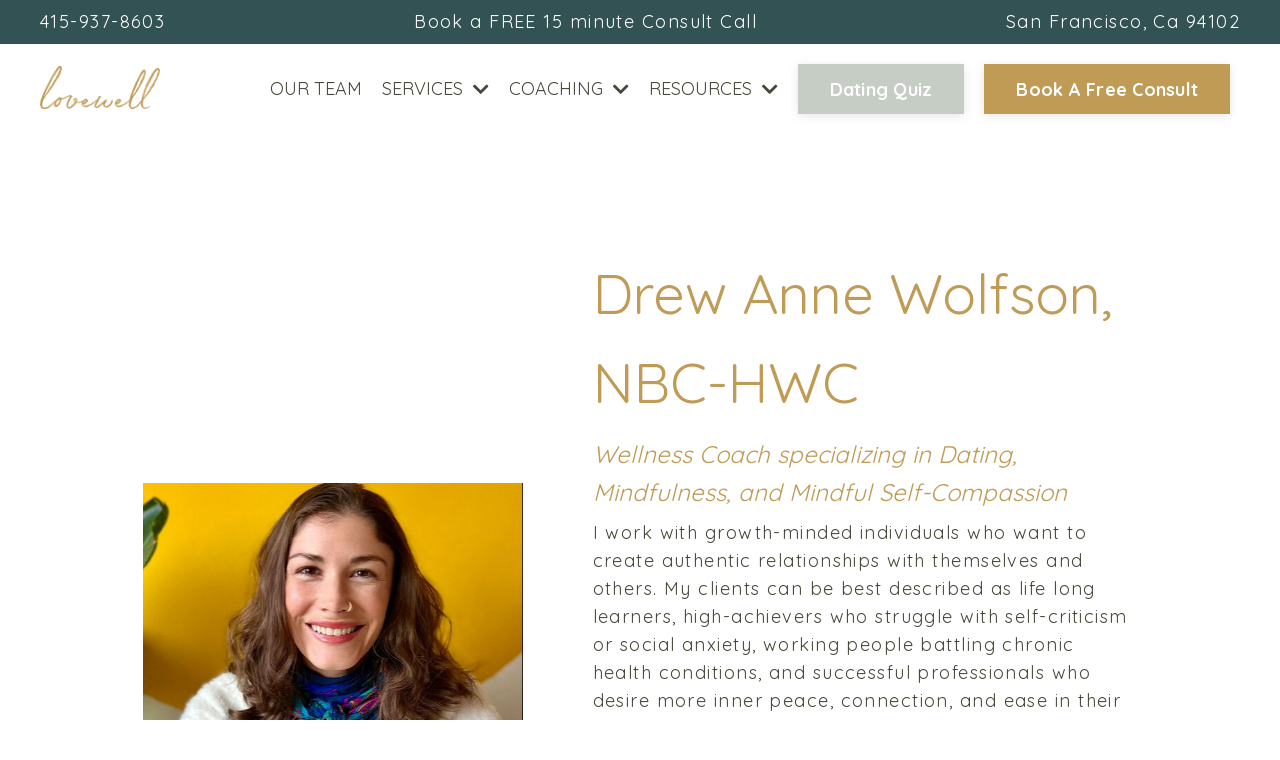

--- FILE ---
content_type: text/html; charset=utf-8
request_url: https://www.lovewellsf.com/drew-anne-wolfson.html
body_size: 16826
content:
<!doctype html>
<html lang="en">
  <head>
    
              <meta name="csrf-param" content="authenticity_token">
              <meta name="csrf-token" content="7J0IGFX5yRkSZhLuIaj+m8EwRSvAZMmMYApr2/PpTKcS++ngaCvnG+6pmRLbp5TvrKShGxa21criH0Hm/nMIVA==">
            
    <title>
      
        Drew Anne Wolfson: Dating & Wellness Coach | Lovewell
      
    </title>
    <meta charset="utf-8" />
    <meta http-equiv="x-ua-compatible" content="ie=edge, chrome=1">
    <meta name="viewport" content="width=device-width, initial-scale=1, shrink-to-fit=no">
    
      <meta name="description" content="Work with Drew Anne Wolfson, NBC-HWC, to enhance your dating life and self-compassion through personalized wellness coaching at Lovewell." />
    
    <meta property="og:type" content="website">
<meta property="og:url" content="https://www.lovewellsf.com/drew-anne-wolfson">
<meta name="twitter:card" content="summary_large_image">

<meta property="og:title" content="Drew Anne Wolfson: Dating & Wellness Coach | Lovewell">
<meta name="twitter:title" content="Drew Anne Wolfson: Dating & Wellness Coach | Lovewell">


<meta property="og:description" content="Work with Drew Anne Wolfson, NBC-HWC, to enhance your dating life and self-compassion through personalized wellness coaching at Lovewell.">
<meta name="twitter:description" content="Work with Drew Anne Wolfson, NBC-HWC, to enhance your dating life and self-compassion through personalized wellness coaching at Lovewell.">


<meta property="og:image" content="https://kajabi-storefronts-production.kajabi-cdn.com/kajabi-storefronts-production/sites/2147542507/images/nzF0kyjzTRqpp9gcgB1l_Lovewell_-_Relationship_Coach.jpg">
<meta name="twitter:image" content="https://kajabi-storefronts-production.kajabi-cdn.com/kajabi-storefronts-production/sites/2147542507/images/nzF0kyjzTRqpp9gcgB1l_Lovewell_-_Relationship_Coach.jpg">

    
      <link href="https://kajabi-storefronts-production.kajabi-cdn.com/kajabi-storefronts-production/themes/2149297414/settings_images/QjWxLwwRTsybil5Ok1QP_Lovewell_Icon_-_transparent.png?v=2" rel="shortcut icon" />
    
    <link rel="canonical" href="https://www.lovewellsf.com/drew-anne-wolfson" />

    <!-- Google Fonts ====================================================== -->
    <link rel="preconnect" href="https://fonts.gstatic.com" crossorigin>
    <link rel="stylesheet" media="print" onload="this.onload=null;this.removeAttribute(&#39;media&#39;);" type="text/css" href="//fonts.googleapis.com/css?family=Quicksand:400,700,400italic,700italic&amp;display=swap" />

    <!-- Kajabi CSS ======================================================== -->
    <link rel="stylesheet" media="print" onload="this.onload=null;this.removeAttribute(&#39;media&#39;);" type="text/css" href="https://kajabi-app-assets.kajabi-cdn.com/assets/core-0d125629e028a5a14579c81397830a1acd5cf5a9f3ec2d0de19efb9b0795fb03.css" />

    

    <!-- Font Awesome Icons -->
    <link rel="stylesheet" media="print" onload="this.onload=null;this.removeAttribute(&#39;media&#39;);" type="text/css" crossorigin="anonymous" href="https://use.fontawesome.com/releases/v5.15.2/css/all.css" />

    <link rel="stylesheet" media="screen" href="https://kajabi-storefronts-production.kajabi-cdn.com/kajabi-storefronts-production/themes/2149297414/assets/styles.css?1767922289948436" />

    <!-- Customer CSS ====================================================== -->
    <!-- If you're using custom css that affects the first render of the page, replace async_style_link below with styesheet_tag -->
    <link rel="stylesheet" media="print" onload="this.onload=null;this.removeAttribute(&#39;media&#39;);" type="text/css" href="https://kajabi-storefronts-production.kajabi-cdn.com/kajabi-storefronts-production/themes/2149297414/assets/overrides.css?1767922289948436" />
    <style>
  /* Custom CSS Added Via Theme Settings */
   :root {
  --link-size: 14px;
  --link-height: 23px;
  --link-spacing: 2.8px;
  --link-color: black;
  --link-weight: 600;
}
.hello-bar__text span {
}
.hello-bar__text {
display: inline-flex;
    width: 100%;
    justify-content: space-between;
}
.hello-bar .container {
margin: 0;
max-width: none;
}
.header__container {
    max-width: none;
}
.hamburger {
  display: none;
}

img[alt='Lauren Korshak'],img[alt='Alyssa Mass'],img[alt='Susana Scotti'],img[alt='Portrait of Drew Anne Wolfson'], img[alt='Lindsay Goodlin'] {
width: 300px;
height: 450px;
object-fit: cover;
}

.body-overlay::before {
  content: "";
  position: fixed;
  top: 0;
  width: 100%;
  height: 100%;
  background: #363636;
  transition: all 1.2s cubic-bezier(0.645, 0.045, 0.355, 1);
  opacity: 0.5;
  z-index: 99;
}

.side-bar-activated .link-list {
  display: none !important;
}

.header__container {
  margin: 0;
}
#side-bar {
  width: 320px;
  background: white;
  position: fixed;
  top: 0;
  height: 100%;
  display: flex;
  flex-direction: column;
  transition: all 0.7s cubic-bezier(0.645, 0.045, 0.355, 1);
  padding: 20px !important;
  z-index: 1000000000000000000;
  overflow-y: scroll;
}

#side-bar::-webkit-scrollbar {
  width: 0px;
}

#side-bar-container {
  transform: translateX(-100%);
  transition: all 1.2s cubic-bezier(0.645, 0.045, 0.355, 1);
}

.side-bar--open #side-bar-container {
  transform: translateX(0%) !important;
  transition-delay: 0.1s !important;
  transition: all 1.2s cubic-bezier(0.645, 0.045, 0.355, 1);
}

#side-bar-start-div {
  display: flex;
  align-items: center;
  margin-bottom: 50px;
}

#side-bar-close {
  margin-right: auto;
  display: flex;
  align-items: center;
  justify-content: center;
  width: 25px;
  max-width: -moz-fit-content;
  max-width: fit-content;
  flex-grow: 1;
  height: 25px;
  cursor: pointer;
  flex-shrink: 0;
}

#side-bar-close svg *,
#side-bar-menu svg * {
  width: 100%;
  height: 100%;
  fill: var(--link-color);
}

#side-bar-close svg,
#side-bar-menu svg {
  width: 100%;
  height: 100%;
  pointer-events: none;
}

#side-bar-menu {
  width: 40px;
  height: 40px;
  cursor: pointer;
  margin-left: auto !important;
}

#side-bar-container .logo {
  margin-right: auto;
  display: flex;
  justify-content: center;
  align-items: center;
  height: 50px;
}

#side-bar-container .logo img {
  width: 100%;
  height: 100%;
  margin-left: 15px;
  margin-right: 15px;
}

#side-bar-container .link-list {
  display: flex;
  flex-direction: column;
}

#side-bar-container .dropdown {
  border-bottom: 1.7px solid #dddddd;
  display: block;
}

#side-bar-container .dropdown__trigger {
  display: flex;
  justify-content: space-between;
  font-size: var(--link-size);
  letter-spacing: var(--link-spacing);
  line-height: var(--link-height);
  color: var(--link-color);
  font-weight: var(--link-weight);
  text-transform: uppercase;
  padding: 20px 0px;
}

#side-bar-container .cross-button-wrapper {
  width: 11px;
  height: 11px;
  position: relative;
  margin: 5px 0;
}

#side-bar-container .cross-button-wrapper div {
  width: 1px;
  height: 100%;
  background: var(--link-color);
  position: absolute;
  left: 0;
  right: 0;
  bottom: 0;
  top: 0;
  margin: auto;
  transition-duration: 0.35s;
}

#side-bar-container .cross-button-second-line {
  transform: rotate(-90deg);
}

#side-bar-container .dropdown--open .cross-button-first-line {
  transform: rotate(90deg);
}

#side-bar-container .dropdown__menu {
  position: static;
  background: transparent;
  box-shadow: none;
  max-height: 0px;
  padding: 0px;
  transition: max-height 0.35s ease-in-out, padding 0.35s ease-in-out;
}

#side-bar-container .dropdown--open .dropdown__menu {
  max-height: 400px;
  padding-bottom: 20px;
}

#side-bar-container .dropdown__item a {
  font-size: var(--link-size);
  letter-spacing: var(--link-spacing);
  line-height: var(--link-height);
  color: var(--link-color);
  font-weight: 400;
  padding: 13px 0px !important;
  margin-left: 16px;
  text-transform: uppercase;
}

#side-bar-container .link-list__link {
  font-size: var(--link-size);
  letter-spacing: var(--link-spacing);
  line-height: var(--link-height);
  color: var(--link-color);
  font-weight: var(--link-weight);
  text-transform: uppercase;
  padding: 20px 0px;
  border-bottom: 1.7px solid #dddddd;
  margin-bottom: 0px;
}

.side-bar--close {
  left: -101% !important;
}

.side-bar--open {
  left: 0% !important;
}

@media (max-width: 480px) {
  #side-bar {
    width: 100% !important;
  }
}/*# sourceMappingURL=left-menu.css.map */
</style>

    <!-- Kajabi Editor Only CSS ============================================ -->
    

    <!-- Header hook ======================================================= -->
    <script type="text/javascript">
  var Kajabi = Kajabi || {};
</script>
<script type="text/javascript">
  Kajabi.currentSiteUser = {
    "id" : "-1",
    "type" : "Guest",
    "contactId" : "",
  };
</script>
<script type="text/javascript">
  Kajabi.theme = {
    activeThemeName: "Lovewell SF",
    previewThemeId: null,
    editor: false
  };
</script>
<meta name="turbo-prefetch" content="false">
<!-- Google Tag Manager -->
<script>(function(w,d,s,l,i){w[l]=w[l]||[];w[l].push({'gtm.start':
new Date().getTime(),event:'gtm.js'});var f=d.getElementsByTagName(s)[0],
j=d.createElement(s),dl=l!='dataLayer'?'&l='+l:'';j.async=true;j.src=
'https://www.googletagmanager.com/gtm.js?id='+i+dl;f.parentNode.insertBefore(j,f);
})(window,document,'script','dataLayer','GTM-MVMJF6M');</script>
<!-- End Google Tag Manager -->
<meta name="google-site-verification" content="l7JSaFePwQtZZL7jkgpS-KuVCNavqlOxejLnJ18H4zQ" />

<style>
@import url('https://fonts.googleapis.com/css2?family=Quicksand:wght@300&display=swap');



/*Heading 4 Font*/
h4, h5,p  {
font-family: 'Quicksand', sans-serif;
letter-spacing: .08em;
}
</style>
<style>
h3,.h3{
font-size: 24px;
}
.sk-list-bullet-image{
list-style-type: none;
}

.sk-list-bullet-image li{
position: relative;
    margin-bottom: 15px;
}

.sk-list-bullet-image li::before{
content: "\f005";
    font-family: "Font Awesome 5 Free";
    font-weight: 900;
    position: absolute;
    font-size: 26px;
    left: -40px;
    color: #c09b56;
    top: -5px;
}

.sk-colord-text{
color: #c09b56;
}
</style>

<!-- Google Tag Manager -->
<script>(function(w,d,s,l,i){w[l]=w[l]||[];w[l].push({'gtm.start':
new Date().getTime(),event:'gtm.js'});var f=d.getElementsByTagName(s)[0],
j=d.createElement(s),dl=l!='dataLayer'?'&l='+l:'';j.async=true;j.src=
'https://www.googletagmanager.com/gtm.js?id='+i+dl;f.parentNode.insertBefore(j,f);
})(window,document,'script','dataLayer','GTM-T6LRQDXF');</script>
<!-- End Google Tag Manager -->

<!-- Hotjar Tracking Code for Site 3902488 (name missing) -->
<script>
    (function(h,o,t,j,a,r){
        h.hj=h.hj||function(){(h.hj.q=h.hj.q||[]).push(arguments)};
        h._hjSettings={hjid:3902488,hjsv:6};
        a=o.getElementsByTagName('head')[0];
        r=o.createElement('script');r.async=1;
        r.src=t+h._hjSettings.hjid+j+h._hjSettings.hjsv;
        a.appendChild(r);
    })(window,document,'https://static.hotjar.com/c/hotjar-','.js?sv=');
</script>
<!-- Google Tag Manager (noscript) -->
<noscript><iframe src="https://www.googletagmanager.com/ns.html?id=GTM-MVMJF6M"
height="0" width="0" style="display:none;visibility:hidden"></iframe></noscript>
<!-- End Google Tag Manager (noscript) --><script>
(function(i,s,o,g,r,a,m){i['GoogleAnalyticsObject']=r;i[r]=i[r]||function(){
(i[r].q=i[r].q||[]).push(arguments)
},i[r].l=1*new Date();a=s.createElement(o),
m=s.getElementsByTagName(o)[0];a.async=1;a.src=g;m.parentNode.insertBefore(a,m)
})(window,document,'script','//www.google-analytics.com/analytics.js','ga');
ga('create', 'UA-224689558-1', 'auto', {});
ga('send', 'pageview');
</script>
<style type="text/css">
  #editor-overlay {
    display: none;
    border-color: #2E91FC;
    position: absolute;
    background-color: rgba(46,145,252,0.05);
    border-style: dashed;
    border-width: 3px;
    border-radius: 3px;
    pointer-events: none;
    cursor: pointer;
    z-index: 10000000000;
  }
  .editor-overlay-button {
    color: white;
    background: #2E91FC;
    border-radius: 2px;
    font-size: 13px;
    margin-inline-start: -24px;
    margin-block-start: -12px;
    padding-block: 3px;
    padding-inline: 10px;
    text-transform:uppercase;
    font-weight:bold;
    letter-spacing:1.5px;

    left: 50%;
    top: 50%;
    position: absolute;
  }
</style>
<script src="https://kajabi-app-assets.kajabi-cdn.com/vite/assets/track_analytics-999259ad.js" crossorigin="anonymous" type="module"></script><link rel="modulepreload" href="https://kajabi-app-assets.kajabi-cdn.com/vite/assets/stimulus-576c66eb.js" as="script" crossorigin="anonymous">
<link rel="modulepreload" href="https://kajabi-app-assets.kajabi-cdn.com/vite/assets/track_product_analytics-9c66ca0a.js" as="script" crossorigin="anonymous">
<link rel="modulepreload" href="https://kajabi-app-assets.kajabi-cdn.com/vite/assets/stimulus-e54d982b.js" as="script" crossorigin="anonymous">
<link rel="modulepreload" href="https://kajabi-app-assets.kajabi-cdn.com/vite/assets/trackProductAnalytics-3d5f89d8.js" as="script" crossorigin="anonymous">      <script type="text/javascript">
        if (typeof (window.rudderanalytics) === "undefined") {
          !function(){"use strict";window.RudderSnippetVersion="3.0.3";var sdkBaseUrl="https://cdn.rudderlabs.com/v3"
          ;var sdkName="rsa.min.js";var asyncScript=true;window.rudderAnalyticsBuildType="legacy",window.rudderanalytics=[]
          ;var e=["setDefaultInstanceKey","load","ready","page","track","identify","alias","group","reset","setAnonymousId","startSession","endSession","consent"]
          ;for(var n=0;n<e.length;n++){var t=e[n];window.rudderanalytics[t]=function(e){return function(){
          window.rudderanalytics.push([e].concat(Array.prototype.slice.call(arguments)))}}(t)}try{
          new Function('return import("")'),window.rudderAnalyticsBuildType="modern"}catch(a){}
          if(window.rudderAnalyticsMount=function(){
          "undefined"==typeof globalThis&&(Object.defineProperty(Object.prototype,"__globalThis_magic__",{get:function get(){
          return this},configurable:true}),__globalThis_magic__.globalThis=__globalThis_magic__,
          delete Object.prototype.__globalThis_magic__);var e=document.createElement("script")
          ;e.src="".concat(sdkBaseUrl,"/").concat(window.rudderAnalyticsBuildType,"/").concat(sdkName),e.async=asyncScript,
          document.head?document.head.appendChild(e):document.body.appendChild(e)
          },"undefined"==typeof Promise||"undefined"==typeof globalThis){var d=document.createElement("script")
          ;d.src="https://polyfill-fastly.io/v3/polyfill.min.js?version=3.111.0&features=Symbol%2CPromise&callback=rudderAnalyticsMount",
          d.async=asyncScript,document.head?document.head.appendChild(d):document.body.appendChild(d)}else{
          window.rudderAnalyticsMount()}window.rudderanalytics.load("2apYBMHHHWpiGqicceKmzPebApa","https://kajabiaarnyhwq.dataplane.rudderstack.com",{})}();
        }
      </script>
      <script type="text/javascript">
        if (typeof (window.rudderanalytics) !== "undefined") {
          rudderanalytics.page({"account_id":"2147534391","site_id":"2147542507"});
        }
      </script>
      <script type="text/javascript">
        if (typeof (window.rudderanalytics) !== "undefined") {
          (function () {
            function AnalyticsClickHandler (event) {
              const targetEl = event.target.closest('a') || event.target.closest('button');
              if (targetEl) {
                rudderanalytics.track('Site Link Clicked', Object.assign(
                  {"account_id":"2147534391","site_id":"2147542507"},
                  {
                    link_text: targetEl.textContent.trim(),
                    link_href: targetEl.href,
                    tag_name: targetEl.tagName,
                  }
                ));
              }
            };
            document.addEventListener('click', AnalyticsClickHandler);
          })();
        }
      </script>
<meta name='site_locale' content='en'><style type="text/css">
  /* Font Awesome 4 */
  .fa.fa-twitter{
    font-family:sans-serif;
  }
  .fa.fa-twitter::before{
    content:"𝕏";
    font-size:1.2em;
  }

  /* Font Awesome 5 */
  .fab.fa-twitter{
    font-family:sans-serif;
  }
  .fab.fa-twitter::before{
    content:"𝕏";
    font-size:1.2em;
  }
</style>
<link rel="stylesheet" href="https://cdn.jsdelivr.net/npm/@kajabi-ui/styles@1.0.4/dist/kajabi_products/kajabi_products.css" />
<script type="module" src="https://cdn.jsdelivr.net/npm/@pine-ds/core@3.14.0/dist/pine-core/pine-core.esm.js"></script>
<script nomodule src="https://cdn.jsdelivr.net/npm/@pine-ds/core@3.14.0/dist/pine-core/index.esm.js"></script>


  </head>
  <style>
  

  
    
  
</style>
  <body id="encore-theme" class="background-unrecognized">
    

    <div id="section-header" data-section-id="header">

<style>
  /* Default Header Styles */
  .header {
    
      background-color: #FFFFFF;
    
    font-size: 18px;
  }
  .header a,
  .header a.link-list__link,
  .header a.link-list__link:hover,
  .header a.social-icons__icon,
  .header .user__login a,
  .header .dropdown__item a,
  .header .dropdown__trigger:hover {
    color: #474739;
  }
  .header .dropdown__trigger {
    color: #474739 !important;
  }
  /* Mobile Header Styles */
  @media (max-width: 767px) {
    .header {
      
      font-size: 16px;
    }
    
    .header .hamburger__slices .hamburger__slice {
      
        background-color: #335253;
      
    }
    
      .header a.link-list__link, .dropdown__item a, .header__content--mobile {
        text-align: left;
      }
    
    .header--overlay .header__content--mobile  {
      padding-bottom: 20px;
    }
  }
  /* Sticky Styles */
  
</style>

<div class="hidden">
  
    
      0
    
  
    
  
    
  
    
  
    
  
    
  
    
  
    
  
  
  
  
</div>

<header class="header header--static    header--close-on-scroll" kjb-settings-id="sections_header_settings_background_color">
  <div class="hello-bars">
    
      
          <style>
@media (min-width: 768px) {
  #block-1646687898775 {
    text-align: ;
  }
} 
</style>

<div id="block-1646687898775" class="header__block header__block--hello-bar header__block--show " kjb-settings-id="sections_header_blocks_1646687898775_settings_stretch">
  

<style>
  #block-1646687898775 .hello-bar {
    background-color: #335253;
  }
  #block-1646687898775 .hello-bar__text {
    color: #ffffff;
  }
</style>

<div class="block hello-bar background-dark text-center" kjb-settings-id="sections_header_blocks_1646687898775_settings_text">
  
    <a href="https://lovewellsf.clientsecure.me/request/service"  >
  
    <div class="container">
      <p class="hello-bar__text" kjb-settings-id="sections_header_blocks_1646687898775_settings_text_color"><span>415-937-8603</span><span>  Book a FREE 15 minute Consult Call</span><span>San Francisco, Ca 94102</span></p>
    </div>
  
    </a>
  
</div>
</div>
      
    
      
    
      
    
      
    
      
    
      
    
      
    
      
    
  </div>
  
    <div class="header__wrap">
      <div class="header__content header__content--desktop background-unrecognized">
        <div class="container header__container media justify-content-left">
          
            
          
            
                <style>
@media (min-width: 768px) {
  #block-1555988494486 {
    text-align: left;
  }
} 
</style>

<div id="block-1555988494486" class="header__block header__block--logo header__block--show header__switch-content " kjb-settings-id="sections_header_blocks_1555988494486_settings_stretch">
  

<style>
  #block-1555988494486 {
    line-height: 1;
  }
  #block-1555988494486 .logo__image {
    display: block;
    width: 120px;
  }
  #block-1555988494486 .logo__text {
    color: ;
  }
</style>

<a class="logo" href="/">
  
    
      <img loading="auto" class="logo__image" alt="mobile-only" kjb-settings-id="sections_header_blocks_1555988494486_settings_logo" src="https://kajabi-storefronts-production.kajabi-cdn.com/kajabi-storefronts-production/themes/2149297414/settings_images/eHno1moeQWuHVKd767fQ_Lovewell_Logo_-_transparent.png" />
    
  
</a>
</div>
              
          
            
                <style>
@media (min-width: 768px) {
  #block-1716457887617 {
    text-align: right;
  }
} 
</style>

<div id="block-1716457887617" class="header__block header__switch-content header__block--menu stretch" kjb-settings-id="sections_header_blocks_1716457887617_settings_stretch">
  <div class="link-list justify-content-right" kjb-settings-id="sections_header_blocks_1716457887617_settings_menu">
  
    <a class="link-list__link" href="https://www.lovewellsf.com/about" >OUR TEAM</a>
  
</div>
</div>
              
          
            
                <style>
@media (min-width: 768px) {
  #block-1649671082262 {
    text-align: right;
  }
} 
</style>

<div id="block-1649671082262" class="header__block header__switch-content header__block--dropdown " kjb-settings-id="sections_header_blocks_1649671082262_settings_stretch">
  <style>
  /* Dropdown menu colors for desktop */
  @media (min-width: 768px) {
    #block-1649671082262 .dropdown__menu {
      background-color: #FFFFFF;
    }
    #block-1649671082262 .dropdown__item a {
      color: #595959;
    }
  }
  /* Mobile menu text alignment */
  @media (max-width: 767px) {
    #block-1649671082262 .dropdown__item a {
      text-align: left;
    }
  }
</style>

<div class="dropdown" kjb-settings-id="sections_header_blocks_1649671082262_settings_trigger">
  <a class="dropdown__trigger">
    SERVICES
    
      <i class="dropdown__icon fa fa-chevron-down"></i>
    
  </a>
  <div class="dropdown__menu dropdown__menu--text-left ">
    
      <span class="dropdown__item"><a href="https://www.lovewellsf.com/individual-therapy" >Individual Therapy</a></span>
    
      <span class="dropdown__item"><a href="https://www.lovewellsf.com/couples-therapy" >Couples Therapy</a></span>
    
      <span class="dropdown__item"><a href="https://www.lovewellsf.com/group-therapy" >Groups and Workshops</a></span>
    
      <span class="dropdown__item"><a href="https://www.lovewellsf.com/premarital-counseling" >Premarital Counseling</a></span>
    
      <span class="dropdown__item"><a href="https://www.lovewellsf.com/marriage-counseling-online" >Marriage Therapy</a></span>
    
      <span class="dropdown__item"><a href="https://www.lovewellsf.com/divorce-counseling-online" >Divorce Counseling</a></span>
    
      <span class="dropdown__item"><a href="https://www.lovewellsf.com/book-your-authentic-movement-in-west-los-angeles" >Authentic Movement West Los Angeles</a></span>
    
      <span class="dropdown__item"><a href="https://www.lovewellsf.com/safe-and-sound-protocol" >Safe and Sound Protocol for Relationships</a></span>
    
  </div>
</div>
</div>
              
          
            
                <style>
@media (min-width: 768px) {
  #block-1714756830506 {
    text-align: right;
  }
} 
</style>

<div id="block-1714756830506" class="header__block header__switch-content header__block--dropdown " kjb-settings-id="sections_header_blocks_1714756830506_settings_stretch">
  <style>
  /* Dropdown menu colors for desktop */
  @media (min-width: 768px) {
    #block-1714756830506 .dropdown__menu {
      background-color: #FFFFFF;
    }
    #block-1714756830506 .dropdown__item a {
      color: #595959;
    }
  }
  /* Mobile menu text alignment */
  @media (max-width: 767px) {
    #block-1714756830506 .dropdown__item a {
      text-align: left;
    }
  }
</style>

<div class="dropdown" kjb-settings-id="sections_header_blocks_1714756830506_settings_trigger">
  <a class="dropdown__trigger">
    COACHING
    
      <i class="dropdown__icon fa fa-chevron-down"></i>
    
  </a>
  <div class="dropdown__menu dropdown__menu--text-left ">
    
      <span class="dropdown__item"><a href="https://www.lovewellsf.com/dating-coaching" >Dating Coaching</a></span>
    
      <span class="dropdown__item"><a href="https://www.lovewellsf.com/wellness-coaching" >Wellness Coaching</a></span>
    
      <span class="dropdown__item"><a href="https://www.lovewellsf.com/corporate-wellness" >Corporate Wellness</a></span>
    
      <span class="dropdown__item"><a href="https://www.lovewellsf.com/mindfulness-coaching" >Mindfulness Coaching</a></span>
    
      <span class="dropdown__item"><a href="https://www.lovewellsf.com/dating-coach-for-men" >Dating Coach For Men</a></span>
    
  </div>
</div>
</div>
              
          
            
                <style>
@media (min-width: 768px) {
  #block-1714405311998 {
    text-align: left;
  }
} 
</style>

<div id="block-1714405311998" class="header__block header__switch-content header__block--dropdown " kjb-settings-id="sections_header_blocks_1714405311998_settings_stretch">
  <style>
  /* Dropdown menu colors for desktop */
  @media (min-width: 768px) {
    #block-1714405311998 .dropdown__menu {
      background-color: #FFFFFF;
    }
    #block-1714405311998 .dropdown__item a {
      color: #595959;
    }
  }
  /* Mobile menu text alignment */
  @media (max-width: 767px) {
    #block-1714405311998 .dropdown__item a {
      text-align: left;
    }
  }
</style>

<div class="dropdown" kjb-settings-id="sections_header_blocks_1714405311998_settings_trigger">
  <a class="dropdown__trigger">
    RESOURCES
    
      <i class="dropdown__icon fa fa-chevron-down"></i>
    
  </a>
  <div class="dropdown__menu dropdown__menu--text-left ">
    
      <span class="dropdown__item"><a href="https://www.lovewellsf.com/datingquiz" >Dating Quiz</a></span>
    
      <span class="dropdown__item"><a href="https://www.lovewellsf.com/the-portal" >The Portal Course</a></span>
    
      <span class="dropdown__item"><a href="https://www.lovewellsf.com/daring-dating" >Daring Dating Course</a></span>
    
      <span class="dropdown__item"><a href="https://www.lovewellsf.com/matchbook" >Matchmaking</a></span>
    
      <span class="dropdown__item"><a href="https://www.lovewellsf.com/resources" >Client Resources</a></span>
    
      <span class="dropdown__item"><a href="https://www.lovewellsf.com/book" >The Mindful Relationship Book</a></span>
    
      <span class="dropdown__item"><a href="https://www.lovewellsf.com/pricing" >Pricing</a></span>
    
      <span class="dropdown__item"><a href="https://www.lovewellsf.com/blog" >Blog</a></span>
    
  </div>
</div>
</div>
              
          
            
                <style>
@media (min-width: 768px) {
  #block-1714406853936 {
    text-align: left;
  }
} 
</style>

<div id="block-1714406853936" class="header__block header__switch-content header__block--cta " kjb-settings-id="sections_header_blocks_1714406853936_settings_stretch">
  






<style>
  #block-1714406853936 .btn,
  [data-slick-id="1714406853936"] .block .btn {
    color: #ffffff;
    border-color: #c5cdc5;
    border-radius: 0px;
    background-color: #c5cdc5;
  }
  #block-1714406853936 .btn--outline,
  [data-slick-id="1714406853936"] .block .btn--outline {
    background: transparent;
    color: #c5cdc5;
  }
</style>

<a class="btn btn--solid btn--medium btn--auto" href="https://www.lovewellsf.com/datingquiz"   kjb-settings-id="sections_header_blocks_1714406853936_settings_btn_background_color" role="button">
  
    Dating Quiz
  
</a>
</div>
              
          
            
                <style>
@media (min-width: 768px) {
  #block-1714403158477 {
    text-align: left;
  }
} 
</style>

<div id="block-1714403158477" class="header__block header__switch-content header__block--cta " kjb-settings-id="sections_header_blocks_1714403158477_settings_stretch">
  






<style>
  #block-1714403158477 .btn,
  [data-slick-id="1714403158477"] .block .btn {
    color: #ffffff;
    border-color: #c09b56;
    border-radius: 0px;
    background-color: #c09b56;
  }
  #block-1714403158477 .btn--outline,
  [data-slick-id="1714403158477"] .block .btn--outline {
    background: transparent;
    color: #c09b56;
  }
</style>

<a class="btn btn--solid btn--medium btn--auto" href="https://lovewellsf.clientsecure.me/request/service"   kjb-settings-id="sections_header_blocks_1714403158477_settings_btn_background_color" role="button">
  
    Book A Free Consult
  
</a>
</div>
              
          
          
            <div class="hamburger hidden--desktop" kjb-settings-id="sections_header_settings_hamburger_color">
              <div class="hamburger__slices">
                <div class="hamburger__slice hamburger--slice-1"></div>
                <div class="hamburger__slice hamburger--slice-2"></div>
                <div class="hamburger__slice hamburger--slice-3"></div>
                <div class="hamburger__slice hamburger--slice-4"></div>
              </div>
            </div>
          
        </div>
      </div>
      <div class="header__content header__content--mobile">
        <div class="header__switch-content header__spacer"></div>
      </div>
    </div>
  
</header>

</div>
    <main>
      <div data-dynamic-sections=lauren_korshak_copy_1><div id="section-1639619721450" data-section-id="1639619721450"><style>
  
  #section-1639619721450 .section__overlay {
    position: absolute;
    width: 100%;
    height: 100%;
    left: 0;
    top: 0;
    background-color: ;
  }
  #section-1639619721450 .sizer {
    padding-top: 40px;
    padding-bottom: 0px;
  }
  #section-1639619721450 .container {
    max-width: calc(1260px + 10px + 10px);
    padding-right: 10px;
    padding-left: 10px;
    
  }
  #section-1639619721450 .row {
    
  }
  #section-1639619721450 .container--full {
    width: 100%;
    max-width: calc(100% + 10px + 10px);
  }
  @media (min-width: 768px) {
    
    #section-1639619721450 .sizer {
      padding-top: 100px;
      padding-bottom: 30px;
    }
    #section-1639619721450 .container {
      max-width: calc(1260px + 40px + 40px);
      padding-right: 40px;
      padding-left: 40px;
    }
    #section-1639619721450 .container--full {
      max-width: calc(100% + 40px + 40px);
    }
  }
  
  
</style>

<section kjb-settings-id="sections_1639619721450_settings_background_color"
  class="section
  
  
   "
  data-reveal-event=""
  data-reveal-offset=""
  data-reveal-units="seconds">
  <div class="sizer ">
    
    <div class="section__overlay"></div>
    <div class="container ">
      <div class="row align-items-center justify-content-center">
        
          




<style>
  /* flush setting */
  
  
  /* margin settings */
  #block-1639617586018_1, [data-slick-id="1639617586018_1"] {
    margin-top: 0px;
    margin-right: 0px;
    margin-bottom: 0px;
    margin-left: 0px;
  }
  #block-1639617586018_1 .block, [data-slick-id="1639617586018_1"] .block {
    /* border settings */
    border: 4px none black;
    border-radius: 0px;
    

    /* background color */
    
    /* default padding for mobile */
    
    
    
    /* mobile padding overrides */
    
      padding: 0;
    
    
    
    
    
  }

  @media (min-width: 768px) {
    /* desktop margin settings */
    #block-1639617586018_1, [data-slick-id="1639617586018_1"] {
      margin-top: 0px;
      margin-right: 0px;
      margin-bottom: 0px;
      margin-left: 0px;
    }
    #block-1639617586018_1 .block, [data-slick-id="1639617586018_1"] .block {
      /* default padding for desktop  */
      
      
      /* desktop padding overrides */
      
        padding: 0;
      
      
      
      
      
    }
  }
  /* mobile text align */
  @media (max-width: 767px) {
    #block-1639617586018_1, [data-slick-id="1639617586018_1"] {
      text-align: ;
    }
  }
</style>


<div
  id="block-1639617586018_1"
  class="
  block-type--image
  text-
  col-4
  
  
  
    
  
  
  "
  
  data-reveal-event=""
  data-reveal-offset=""
  data-reveal-units="seconds"
  
    kjb-settings-id="sections_1639619721450_blocks_1639617586018_1_settings_width"
    >
  <div class="block
    box-shadow-none
    "
    
      data-aos="none"
      data-aos-delay="0"
      data-aos-duration="0"
    
    >
    
    

<style>
  #block-1639617586018_1 .block,
  [data-slick-id="1639617586018_1"] .block {
    display: flex;
    justify-content: flex-start;
  }
  #block-1639617586018_1 .image,
  [data-slick-id="1639617586018_1"] .image {
    width: 100%;
    overflow: hidden;
    
    border-radius: 0px;
    
  }
  #block-1639617586018_1 .image__image,
  [data-slick-id="1639617586018_1"] .image__image {
    width: 100%;
    
  }
  #block-1639617586018_1 .image__overlay,
  [data-slick-id="1639617586018_1"] .image__overlay {
    
      opacity: 0;
    
    background-color: #fff;
    border-radius: 0px;
    
  }
  
  #block-1639617586018_1 .image__overlay-text,
  [data-slick-id="1639617586018_1"] .image__overlay-text {
    color:  !important;
  }
  @media (min-width: 768px) {
    #block-1639617586018_1 .block,
    [data-slick-id="1639617586018_1"] .block {
        display: flex;
        justify-content: flex-start;
    }
    #block-1639617586018_1 .image__overlay,
    [data-slick-id="1639617586018_1"] .image__overlay {
      
        opacity: 0;
      
    }
    #block-1639617586018_1 .image__overlay:hover {
      opacity: 1;
    }
  }
  
</style>

<div class="image">
  
    
        <img loading="auto" class="image__image" alt="Portrait of Drew Anne Wolfson" kjb-settings-id="sections_1639619721450_blocks_1639617586018_1_settings_image" src="https://kajabi-storefronts-production.kajabi-cdn.com/kajabi-storefronts-production/file-uploads/themes/2149297414/settings_images/ecefd37-6610-e122-0ba-6becaa8407e7_Drew_Anne_Wolfson.jpg" />
    
    
  
</div>
  </div>
</div>

        
          




<style>
  /* flush setting */
  
  
  /* margin settings */
  #block-1639617586018_0, [data-slick-id="1639617586018_0"] {
    margin-top: 0px;
    margin-right: 0px;
    margin-bottom: 0px;
    margin-left: 0px;
  }
  #block-1639617586018_0 .block, [data-slick-id="1639617586018_0"] .block {
    /* border settings */
    border: 4px none black;
    border-radius: 4px;
    

    /* background color */
    
    /* default padding for mobile */
    
    
    
    /* mobile padding overrides */
    
    
    
    
    
  }

  @media (min-width: 768px) {
    /* desktop margin settings */
    #block-1639617586018_0, [data-slick-id="1639617586018_0"] {
      margin-top: 0px;
      margin-right: 0px;
      margin-bottom: 0px;
      margin-left: 0px;
    }
    #block-1639617586018_0 .block, [data-slick-id="1639617586018_0"] .block {
      /* default padding for desktop  */
      
      
      /* desktop padding overrides */
      
      
      
      
      
        padding-left: 40px;
      
    }
  }
  /* mobile text align */
  @media (max-width: 767px) {
    #block-1639617586018_0, [data-slick-id="1639617586018_0"] {
      text-align: left;
    }
  }
</style>


<div
  id="block-1639617586018_0"
  class="
  block-type--text
  text-left
  col-6
  
  
  
    
  
  
  "
  
  data-reveal-event=""
  data-reveal-offset=""
  data-reveal-units="seconds"
  
    kjb-settings-id="sections_1639619721450_blocks_1639617586018_0_settings_width"
    >
  <div class="block
    box-shadow-none
    "
    
      data-aos="none"
      data-aos-delay="0"
      data-aos-duration="0"
    
    >
    
    <style>
  
  #block-1577982541036_0 .btn {
    margin-top: 1rem;
  }
</style>

<h1>Drew Anne Wolfson, NBC-HWC</h1>
<h3><em>Wellness Coach specializing in Dating, Mindfulness, and Mindful Self-Compassion</em></h3>
<p>I <span>work with growth-minded individuals who want to create authentic relationships with themselves and others. My clients can be best described as life long learners, high-achievers who </span><span>struggle with self-criticism or social anxiety, working people battling chronic health conditions, </span><span>and successful professionals who desire more inner peace, connection, and ease in their dating lives. They are usually goal-oriented, self-motivated, and adaptable life long learners that </span>actively seek out new knowledge, skills, and experiences to stay ahead in their field and grow both personally and professionally.</p>
<p>With an M.A. in Integrative Health Studies, a coaching certification as a National Board Certified Health and Wellness Coach, and extensive training and experience in Mindful Self-Compassion, Corporate Wellness, Guided Imagery, Mindfulness, Meditation, and Ritual and Embodiment, I am devoted to teaching tools and techniques that support the human spirit. I combine a decade of experience with my training, coaching, and teaching to help my clients transform their daily life through mindfulness and compassion.</p>

  </div>
</div>

        
      </div>
    </div>
  </div>
</section>
</div><div id="section-1706131473668" data-section-id="1706131473668"><style>
  
  #section-1706131473668 .section__overlay {
    position: absolute;
    width: 100%;
    height: 100%;
    left: 0;
    top: 0;
    background-color: #c5cdc5;
  }
  #section-1706131473668 .sizer {
    padding-top: 0px;
    padding-bottom: 40px;
  }
  #section-1706131473668 .container {
    max-width: calc(1260px + 10px + 10px);
    padding-right: 10px;
    padding-left: 10px;
    
  }
  #section-1706131473668 .row {
    
  }
  #section-1706131473668 .container--full {
    width: 100%;
    max-width: calc(100% + 10px + 10px);
  }
  @media (min-width: 768px) {
    
    #section-1706131473668 .sizer {
      padding-top: 50px;
      padding-bottom: 50px;
    }
    #section-1706131473668 .container {
      max-width: calc(1260px + 40px + 40px);
      padding-right: 40px;
      padding-left: 40px;
    }
    #section-1706131473668 .container--full {
      max-width: calc(100% + 40px + 40px);
    }
  }
  
    #section-1706131473668 .row {
      -webkit-box-align: stretch !important;
      -ms-flex-align: stretch !important;
      align-items: stretch !important;
    }
  
  
</style>

<section kjb-settings-id="sections_1706131473668_settings_background_color"
  class="section
  
  
   background-light "
  data-reveal-event=""
  data-reveal-offset=""
  data-reveal-units="seconds">
  <div class="sizer ">
    
    <div class="section__overlay"></div>
    <div class="container ">
      <div class="row align-items-start justify-content-center">
        
          




<style>
  /* flush setting */
  
  
  /* margin settings */
  #block-1706131473668_0, [data-slick-id="1706131473668_0"] {
    margin-top: 0px;
    margin-right: 0px;
    margin-bottom: 0px;
    margin-left: 0px;
  }
  #block-1706131473668_0 .block, [data-slick-id="1706131473668_0"] .block {
    /* border settings */
    border: 4px none black;
    border-radius: 4px;
    

    /* background color */
    
    /* default padding for mobile */
    
    
    
    /* mobile padding overrides */
    
    
    
    
    
  }

  @media (min-width: 768px) {
    /* desktop margin settings */
    #block-1706131473668_0, [data-slick-id="1706131473668_0"] {
      margin-top: 0px;
      margin-right: 0px;
      margin-bottom: 0px;
      margin-left: 0px;
    }
    #block-1706131473668_0 .block, [data-slick-id="1706131473668_0"] .block {
      /* default padding for desktop  */
      
      
      /* desktop padding overrides */
      
      
      
      
        padding-bottom: 30px;
      
      
    }
  }
  /* mobile text align */
  @media (max-width: 767px) {
    #block-1706131473668_0, [data-slick-id="1706131473668_0"] {
      text-align: left;
    }
  }
</style>


<div
  id="block-1706131473668_0"
  class="
  block-type--text
  text-center
  col-8
  
  
  
    
  
  
  "
  
  data-reveal-event=""
  data-reveal-offset=""
  data-reveal-units="seconds"
  
    kjb-settings-id="sections_1706131473668_blocks_1706131473668_0_settings_width"
    >
  <div class="block
    box-shadow-none
    "
    
      data-aos="none"
      data-aos-delay="0"
      data-aos-duration="0"
    
    >
    
    <style>
  
  #block-1577982541036_0 .btn {
    margin-top: 1rem;
  }
</style>

<h2>Want to learn more?</h2>
<p>Book a call to discuss working with Drew Anne or to discover which one of our Lovewell clinicians might be a fit for your needs. Still not sure? Read more below.</p>

    






<style>
  #block-1706131473668_0 .btn,
  [data-slick-id="1706131473668_0"] .block .btn {
    color: #ffffff;
    border-color: #c09b56;
    border-radius: 0px;
    background-color: #c09b56;
  }
  #block-1706131473668_0 .btn--outline,
  [data-slick-id="1706131473668_0"] .block .btn--outline {
    background: transparent;
    color: #c09b56;
  }
</style>

<a class="btn btn--solid btn--medium btn--auto" href="https://lovewellsf.clientsecure.me/request/service"   kjb-settings-id="sections_1706131473668_blocks_1706131473668_0_settings_btn_background_color" role="button">
  
    Book Now
  
</a>
  
  </div>
</div>

        
      </div>
    </div>
  </div>
</section>
</div><div id="section-1639619721451" data-section-id="1639619721451"><style>
  
  #section-1639619721451 .section__overlay {
    position: absolute;
    width: 100%;
    height: 100%;
    left: 0;
    top: 0;
    background-color: ;
  }
  #section-1639619721451 .sizer {
    padding-top: 0px;
    padding-bottom: 40px;
  }
  #section-1639619721451 .container {
    max-width: calc(1260px + 10px + 10px);
    padding-right: 10px;
    padding-left: 10px;
    
  }
  #section-1639619721451 .row {
    
  }
  #section-1639619721451 .container--full {
    width: 100%;
    max-width: calc(100% + 10px + 10px);
  }
  @media (min-width: 768px) {
    
    #section-1639619721451 .sizer {
      padding-top: 50px;
      padding-bottom: 50px;
    }
    #section-1639619721451 .container {
      max-width: calc(1260px + 40px + 40px);
      padding-right: 40px;
      padding-left: 40px;
    }
    #section-1639619721451 .container--full {
      max-width: calc(100% + 40px + 40px);
    }
  }
  
    #section-1639619721451 .row {
      -webkit-box-align: stretch !important;
      -ms-flex-align: stretch !important;
      align-items: stretch !important;
    }
  
  
</style>

<section kjb-settings-id="sections_1639619721451_settings_background_color"
  class="section
  
  
   "
  data-reveal-event=""
  data-reveal-offset=""
  data-reveal-units="seconds">
  <div class="sizer ">
    
    <div class="section__overlay"></div>
    <div class="container ">
      <div class="row align-items-start justify-content-center">
        
          




<style>
  /* flush setting */
  
  
  /* margin settings */
  #block-1639618326801, [data-slick-id="1639618326801"] {
    margin-top: 0px;
    margin-right: 0px;
    margin-bottom: 0px;
    margin-left: 0px;
  }
  #block-1639618326801 .block, [data-slick-id="1639618326801"] .block {
    /* border settings */
    border: 4px none black;
    border-radius: 4px;
    

    /* background color */
    
    /* default padding for mobile */
    
    
    
    /* mobile padding overrides */
    
    
    
    
    
  }

  @media (min-width: 768px) {
    /* desktop margin settings */
    #block-1639618326801, [data-slick-id="1639618326801"] {
      margin-top: 0px;
      margin-right: 0px;
      margin-bottom: 0px;
      margin-left: 0px;
    }
    #block-1639618326801 .block, [data-slick-id="1639618326801"] .block {
      /* default padding for desktop  */
      
      
      /* desktop padding overrides */
      
      
      
      
        padding-bottom: 30px;
      
      
    }
  }
  /* mobile text align */
  @media (max-width: 767px) {
    #block-1639618326801, [data-slick-id="1639618326801"] {
      text-align: left;
    }
  }
</style>


<div
  id="block-1639618326801"
  class="
  block-type--text
  text-center
  col-8
  
  
  
    
  
  
  "
  
  data-reveal-event=""
  data-reveal-offset=""
  data-reveal-units="seconds"
  
    kjb-settings-id="sections_1639619721451_blocks_1639618326801_settings_width"
    >
  <div class="block
    box-shadow-none
    "
    
      data-aos="none"
      data-aos-delay="0"
      data-aos-duration="0"
    
    >
    
    <style>
  
  #block-1577982541036_0 .btn {
    margin-top: 1rem;
  }
</style>

<hr />
<h4> </h4>
<h4><strong>Guiding You to Relationship Success:</strong></h4>
<h5><span>Drew Anne's unique approach to relationship coaching sets her apart as a trusted guide for navigating the complexities of beginning, ending, and starting anew in love. With a foundation in integrity and a proven track record of helping clients achieve the relationships they desire, Drew Anne creates a safe, supportive space for personal growth.  Whether you're seeking to improve your dating life, heal after a breakup, or cultivate a meaningful new connection, Drew Anne’s expertise in Mindful Self-Compassion and integrative wellness ensures your path forward feels both empowering and grounded. Her ability to blend mindfulness with actionable strategies makes her a trusted ally for helping you get where you want to go in love and life.  </span></h5>
<p> </p>
<hr />
<p> </p>

  </div>
</div>

        
          




<style>
  /* flush setting */
  
  
  /* margin settings */
  #block-1638425143912_0, [data-slick-id="1638425143912_0"] {
    margin-top: 0px;
    margin-right: 0px;
    margin-bottom: 0px;
    margin-left: 0px;
  }
  #block-1638425143912_0 .block, [data-slick-id="1638425143912_0"] .block {
    /* border settings */
    border: 4px none black;
    border-radius: 4px;
    

    /* background color */
    
    /* default padding for mobile */
    
    
    
    /* mobile padding overrides */
    
    
    
    
    
  }

  @media (min-width: 768px) {
    /* desktop margin settings */
    #block-1638425143912_0, [data-slick-id="1638425143912_0"] {
      margin-top: 0px;
      margin-right: 0px;
      margin-bottom: 0px;
      margin-left: 0px;
    }
    #block-1638425143912_0 .block, [data-slick-id="1638425143912_0"] .block {
      /* default padding for desktop  */
      
      
      /* desktop padding overrides */
      
      
      
      
      
    }
  }
  /* mobile text align */
  @media (max-width: 767px) {
    #block-1638425143912_0, [data-slick-id="1638425143912_0"] {
      text-align: left;
    }
  }
</style>


<div
  id="block-1638425143912_0"
  class="
  block-type--text
  text-left
  col-10
  
  
  
    
  
  
  "
  
  data-reveal-event=""
  data-reveal-offset=""
  data-reveal-units="seconds"
  
    kjb-settings-id="sections_1639619721451_blocks_1638425143912_0_settings_width"
    >
  <div class="block
    box-shadow-none
    "
    
      data-aos="none"
      data-aos-delay="0"
      data-aos-duration="0"
    
    >
    
    <style>
  
  #block-1577982541036_0 .btn {
    margin-top: 1rem;
  }
</style>

<h5 class="wsite-content-title" style="text-align: left;">My Why</h5>
<p><span>My soul purpose is to help individuals and groups love, accept and celebrate themselves and each other through embodiment of wellness and compassion. Ever since I was young, the spiritual and hidden aspects of life have always intrigued me. This passion drew me into studying practices such as meditation &amp; mindfulness, earth-based rituals, feminine and masculine energy, compassion skills, wellness coaching, and ultimately, dating and relationship coaching. I love supporting people in their unfolding; helping them learn to trust and support themselves physically, emotionally and spiritually in order to create a life where they feel connected and empowered. </span></p>
<p><span>Coaching fulfills a deep desire of mine to support others in achieving their dreams and developing relationships based on authenticity and presence. I am deeply devoted to personal metamorphosis, and think it is the catalyst for profound societal change. I look forward to meeting you on your path, and supporting you in your transformation.</span></p>
<p><span>In my work, I create a safe space for you to open up, gain clarity about yourself and your life, and develop self-care tools and resources to move you towards your goals. You will find that I am compassionate, non-judgmental, intuitive, direct, and honest in our sessions together. I will help you own your strengths, develop coping strategies, and respond in new ways to challenges in your life. While each coaching session may look different depending on your unique needs and goals, most sessions will include incisive questions, honest reflections, mindfulness &amp; self-compassion meditations, and tools, activities, and resources to create more clarity, ease and fulfillment.</span></p>
<h5 class="wsite-content-title" style="text-align: left;"><br /><span>License &amp; Education</span></h5>
<p class="wsite-content-title" style="text-align: left;"><span>2017 - National Board Certified Health and Wellness Coach (NBC-HWC)<br />2016 - Masters Degree, Integrative Health Studies, California Institute of Integral Studies<br />2011 - Bachelor's Degree, Community Studies with a Minor in Education, University of California in Santa Cruz, CA.</span></p>
<h5 class="wsite-content-title" style="text-align: left;"><br /><span>Training &amp; Experience</span></h5>
<p class="wsite-content-title" style="text-align: left;"><span>2017 - Present - Journey Wellness, Meditation Teacher, San Francisco, CA</span><br /><span>2020 - 2021 - La Clinica, Wellness Coach, Central Point, OR<br />2018 - 2019 - Anchor Meditation, Meditation Teacher, San Francisco, Ca</span><br /><span>2016 - 2020 - Private Practice, San Francisco, CA</span><br /><span>2018 - 2019 - California Institute of Integral Studies, IHL Administrative Faculty: Mentor Coach, San Francisco, CA</span><br /><span>2018 - Embody: A Women’s Sacred Retreat, Co-Creator &amp; Facilitator</span></p>
<p class="wsite-content-title" style="text-align: left;"> </p>
<h5 class="wsite-content-title" style="text-align: left;">A chronological list of trainings with most recent first</h5>
<p class="wsite-content-title" style="text-align: left;"><span>2020 - Mental Health First AID, Medford, OR<br />2019 - Mindful Self-Compassion Teacher Training, Sautee Nacoochee, Georgia <br />2017 - Journey Meditation Teacher Training, San Francisco, CA<br />2016 - Approved Coach Specific Training Hours (ACSTH), International Coaching Federation, San Francisco, CA<br />2016 - Certificate in Wellness Management, California Institute of Integral Studies, San Francisco, CA<br />2015 - Certificate in Guided Imagery, California Institute of Integral Studies, San Francisco, CA</span></p>

  </div>
</div>

        
      </div>
    </div>
  </div>
</section>
</div><div id="section-1639619721452" data-section-id="1639619721452"><style>
  
  #section-1639619721452 .section__overlay {
    position: absolute;
    width: 100%;
    height: 100%;
    left: 0;
    top: 0;
    background-color: #30494b;
  }
  #section-1639619721452 .sizer {
    padding-top: 40px;
    padding-bottom: 40px;
  }
  #section-1639619721452 .container {
    max-width: calc(1260px + 10px + 10px);
    padding-right: 10px;
    padding-left: 10px;
    
  }
  #section-1639619721452 .row {
    
  }
  #section-1639619721452 .container--full {
    width: 100%;
    max-width: calc(100% + 10px + 10px);
  }
  @media (min-width: 768px) {
    
    #section-1639619721452 .sizer {
      padding-top: 100px;
      padding-bottom: 100px;
    }
    #section-1639619721452 .container {
      max-width: calc(1260px + 40px + 40px);
      padding-right: 40px;
      padding-left: 40px;
    }
    #section-1639619721452 .container--full {
      max-width: calc(100% + 40px + 40px);
    }
  }
  
  
</style>

<section kjb-settings-id="sections_1639619721452_settings_background_color"
  class="section
  
  
   background-dark "
  data-reveal-event=""
  data-reveal-offset=""
  data-reveal-units="seconds">
  <div class="sizer ">
    
    <div class="section__overlay"></div>
    <div class="container ">
      <div class="row align-items-center justify-content-center">
        
          




<style>
  /* flush setting */
  
  
  /* margin settings */
  #block-1639618912804_0, [data-slick-id="1639618912804_0"] {
    margin-top: 0px;
    margin-right: 0px;
    margin-bottom: 0px;
    margin-left: 0px;
  }
  #block-1639618912804_0 .block, [data-slick-id="1639618912804_0"] .block {
    /* border settings */
    border: 0px none black;
    border-radius: 0px;
    

    /* background color */
    
      background-color: #ffffff;
    
    /* default padding for mobile */
    
      padding: 20px;
    
    
    
    /* mobile padding overrides */
    
    
    
    
    
  }

  @media (min-width: 768px) {
    /* desktop margin settings */
    #block-1639618912804_0, [data-slick-id="1639618912804_0"] {
      margin-top: 0px;
      margin-right: 0px;
      margin-bottom: 0px;
      margin-left: 0px;
    }
    #block-1639618912804_0 .block, [data-slick-id="1639618912804_0"] .block {
      /* default padding for desktop  */
      
        padding: 30px;
      
      
      /* desktop padding overrides */
      
      
        padding-top: 50px;
      
      
        padding-right: 50px;
      
      
        padding-bottom: 50px;
      
      
        padding-left: 50px;
      
    }
  }
  /* mobile text align */
  @media (max-width: 767px) {
    #block-1639618912804_0, [data-slick-id="1639618912804_0"] {
      text-align: center;
    }
  }
</style>


<div
  id="block-1639618912804_0"
  class="
  block-type--feature
  text-center
  col-4
  
  
  
    
  
  
  "
  
  data-reveal-event=""
  data-reveal-offset=""
  data-reveal-units="seconds"
  
    kjb-settings-id="sections_1639619721452_blocks_1639618912804_0_settings_width"
    >
  <div class="block
    box-shadow-none
     background-light"
    
      data-aos="none"
      data-aos-delay="0"
      data-aos-duration="0"
    
    >
    
    
<style>
  #block-1639618912804_0 .feature__image,
  [data-slick-id="1639618912804_0"] .feature__image {
    width: 40px;
    border-radius: 4px;
  }
  
</style>
<div class="feature">
  
    
      <img loading="auto" class="feature__image" alt="" kjb-settings-id="sections_1639619721452_blocks_1639618912804_0_settings_image" src="https://kajabi-storefronts-production.kajabi-cdn.com/kajabi-storefronts-production/themes/2149297414/settings_images/NK4gcik8SOy117lUAJP3_quote-gold-02-01.png" />
    
  
  <div class="feature__text" kjb-settings-id="sections_1639619721452_blocks_1639618912804_0_settings_text">
    <p>"I highly recommend the coaching services of Drew Anne Wolfson, MA, a master's-level health coach, who is also an expert in health promotion. She has a warm and gracious style, is a compassionate listener, and has been educated in the latest evidence-based techniques and methodologies in integrative health and complementary healing arts."</p>
<h5>M.J.</h5>
  </div>
  
</div>
  </div>
</div>

        
          




<style>
  /* flush setting */
  
  
  /* margin settings */
  #block-1639619231476, [data-slick-id="1639619231476"] {
    margin-top: 0px;
    margin-right: 0px;
    margin-bottom: 0px;
    margin-left: 0px;
  }
  #block-1639619231476 .block, [data-slick-id="1639619231476"] .block {
    /* border settings */
    border: 0px none black;
    border-radius: 0px;
    

    /* background color */
    
      background-color: #ffffff;
    
    /* default padding for mobile */
    
      padding: 20px;
    
    
    
    /* mobile padding overrides */
    
    
    
    
    
  }

  @media (min-width: 768px) {
    /* desktop margin settings */
    #block-1639619231476, [data-slick-id="1639619231476"] {
      margin-top: 0px;
      margin-right: 0px;
      margin-bottom: 0px;
      margin-left: 0px;
    }
    #block-1639619231476 .block, [data-slick-id="1639619231476"] .block {
      /* default padding for desktop  */
      
        padding: 30px;
      
      
      /* desktop padding overrides */
      
      
        padding-top: 50px;
      
      
        padding-right: 50px;
      
      
        padding-bottom: 50px;
      
      
        padding-left: 50px;
      
    }
  }
  /* mobile text align */
  @media (max-width: 767px) {
    #block-1639619231476, [data-slick-id="1639619231476"] {
      text-align: center;
    }
  }
</style>


<div
  id="block-1639619231476"
  class="
  block-type--feature
  text-center
  col-4
  
  
  
    
  
  
  "
  
  data-reveal-event=""
  data-reveal-offset=""
  data-reveal-units="seconds"
  
    kjb-settings-id="sections_1639619721452_blocks_1639619231476_settings_width"
    >
  <div class="block
    box-shadow-none
     background-light"
    
      data-aos="none"
      data-aos-delay="0"
      data-aos-duration="0"
    
    >
    
    
<style>
  #block-1639619231476 .feature__image,
  [data-slick-id="1639619231476"] .feature__image {
    width: 40px;
    border-radius: 4px;
  }
  
</style>
<div class="feature">
  
    
      <img loading="auto" class="feature__image" alt="" kjb-settings-id="sections_1639619721452_blocks_1639619231476_settings_image" src="https://kajabi-storefronts-production.kajabi-cdn.com/kajabi-storefronts-production/themes/2149297414/settings_images/JNNebgozQsqHme1YDnQL_quote-gold-02-01.png" />
    
  
  <div class="feature__text" kjb-settings-id="sections_1639619721452_blocks_1639619231476_settings_text">
    <p>"Drew Anne creates a warm and welcoming space for change. She not only  helped me see dating differently, but helped me take practical steps to do dating differently. I was so grateful that she broke down the steps needed for change and would hold me accountable each week to making changes. With her guidance, I made the changes I needed to make to overcome my debilitating social anxiety and start dating."</p>
<h5>Marie</h5>
  </div>
  
</div>
  </div>
</div>

        
          




<style>
  /* flush setting */
  
  
  /* margin settings */
  #block-1639621181712, [data-slick-id="1639621181712"] {
    margin-top: 0px;
    margin-right: 0px;
    margin-bottom: 0px;
    margin-left: 0px;
  }
  #block-1639621181712 .block, [data-slick-id="1639621181712"] .block {
    /* border settings */
    border: 0px none black;
    border-radius: 0px;
    

    /* background color */
    
      background-color: #ffffff;
    
    /* default padding for mobile */
    
      padding: 20px;
    
    
    
    /* mobile padding overrides */
    
    
    
    
    
  }

  @media (min-width: 768px) {
    /* desktop margin settings */
    #block-1639621181712, [data-slick-id="1639621181712"] {
      margin-top: 0px;
      margin-right: 0px;
      margin-bottom: 0px;
      margin-left: 0px;
    }
    #block-1639621181712 .block, [data-slick-id="1639621181712"] .block {
      /* default padding for desktop  */
      
        padding: 30px;
      
      
      /* desktop padding overrides */
      
      
        padding-top: 50px;
      
      
        padding-right: 50px;
      
      
        padding-bottom: 50px;
      
      
        padding-left: 50px;
      
    }
  }
  /* mobile text align */
  @media (max-width: 767px) {
    #block-1639621181712, [data-slick-id="1639621181712"] {
      text-align: center;
    }
  }
</style>


<div
  id="block-1639621181712"
  class="
  block-type--feature
  text-center
  col-4
  
  
  
    
  
  
  "
  
  data-reveal-event=""
  data-reveal-offset=""
  data-reveal-units="seconds"
  
    kjb-settings-id="sections_1639619721452_blocks_1639621181712_settings_width"
    >
  <div class="block
    box-shadow-none
     background-light"
    
      data-aos="none"
      data-aos-delay="0"
      data-aos-duration="0"
    
    >
    
    
<style>
  #block-1639621181712 .feature__image,
  [data-slick-id="1639621181712"] .feature__image {
    width: 40px;
    border-radius: 4px;
  }
  
</style>
<div class="feature">
  
    
      <img loading="auto" class="feature__image" alt="" kjb-settings-id="sections_1639619721452_blocks_1639621181712_settings_image" src="https://kajabi-storefronts-production.kajabi-cdn.com/kajabi-storefronts-production/themes/2149297414/settings_images/xAYvCagSwGZ2BSbJaXkw_quote-gold-02-01.png" />
    
  
  <div class="feature__text" kjb-settings-id="sections_1639619721452_blocks_1639621181712_settings_text">
    <p>"I recently turned to coaching with Drew during a time in my life when I was unsure of whether a relationship I was in was still healthy. I had these feelings of uncertainty, and Drew was a patient listener, and asked me questions that helped me "let myself off the hook" from the guilt I felt. It really helped me to work through the situation with her."</p>
<h5>Anonymous</h5>
  </div>
  
</div>
  </div>
</div>

        
      </div>
    </div>
  </div>
</section>
</div><div id="section-1639619721453" data-section-id="1639619721453"><style>
  
  #section-1639619721453 .section__overlay {
    position: absolute;
    width: 100%;
    height: 100%;
    left: 0;
    top: 0;
    background-color: ;
  }
  #section-1639619721453 .sizer {
    padding-top: 0px;
    padding-bottom: 0px;
  }
  #section-1639619721453 .container {
    max-width: calc(1260px + 10px + 10px);
    padding-right: 10px;
    padding-left: 10px;
    
  }
  #section-1639619721453 .row {
    
  }
  #section-1639619721453 .container--full {
    width: 100%;
    max-width: calc(100% + 10px + 10px);
  }
  @media (min-width: 768px) {
    
    #section-1639619721453 .sizer {
      padding-top: 100px;
      padding-bottom: 100px;
    }
    #section-1639619721453 .container {
      max-width: calc(1260px + 40px + 40px);
      padding-right: 40px;
      padding-left: 40px;
    }
    #section-1639619721453 .container--full {
      max-width: calc(100% + 40px + 40px);
    }
  }
  
  
</style>

<section kjb-settings-id="sections_1639619721453_settings_background_color"
  class="section
  
  
   "
  data-reveal-event=""
  data-reveal-offset=""
  data-reveal-units="seconds">
  <div class="sizer ">
    
    <div class="section__overlay"></div>
    <div class="container ">
      <div class="row align-items-center justify-content-center">
        
          




<style>
  /* flush setting */
  
  
  /* margin settings */
  #block-1639619429001_0, [data-slick-id="1639619429001_0"] {
    margin-top: 0px;
    margin-right: 0px;
    margin-bottom: 0px;
    margin-left: 0px;
  }
  #block-1639619429001_0 .block, [data-slick-id="1639619429001_0"] .block {
    /* border settings */
    border: 4px none black;
    border-radius: 4px;
    

    /* background color */
    
    /* default padding for mobile */
    
    
    
    /* mobile padding overrides */
    
    
      padding-top: 40px;
    
    
    
    
  }

  @media (min-width: 768px) {
    /* desktop margin settings */
    #block-1639619429001_0, [data-slick-id="1639619429001_0"] {
      margin-top: 0px;
      margin-right: 0px;
      margin-bottom: 0px;
      margin-left: 0px;
    }
    #block-1639619429001_0 .block, [data-slick-id="1639619429001_0"] .block {
      /* default padding for desktop  */
      
      
      /* desktop padding overrides */
      
      
      
      
      
    }
  }
  /* mobile text align */
  @media (max-width: 767px) {
    #block-1639619429001_0, [data-slick-id="1639619429001_0"] {
      text-align: left;
    }
  }
</style>


<div
  id="block-1639619429001_0"
  class="
  block-type--text
  text-center
  col-8
  
  
  
    
  
  
  "
  
  data-reveal-event=""
  data-reveal-offset=""
  data-reveal-units="seconds"
  
    kjb-settings-id="sections_1639619721453_blocks_1639619429001_0_settings_width"
    >
  <div class="block
    box-shadow-none
    "
    
      data-aos="none"
      data-aos-delay="0"
      data-aos-duration="0"
    
    >
    
    <style>
  
  #block-1577982541036_0 .btn {
    margin-top: 1rem;
  }
</style>

<hr />
<h4><span>​</span></h4>
<h4><span>We believe overall wellness and mindfulness are integral parts of the journey to&nbsp; improving relationships. We offer a comprehensive range of services catered to our clients interests and lifestyles.</span></h4>
<p>&nbsp;</p>
<p><span style="color: #c09b56;"><a href="/services" style="color: #c09b56;">View Services &rarr;</a></span></p>
<p>&nbsp;</p>
<hr />
<p>&nbsp;</p>

  </div>
</div>

        
      </div>
    </div>
  </div>
</section>
</div></div>
    </main>
    <div id="section-footer" data-section-id="footer">
<style>
  .footer {
    background-color: #f2ede5;
  }
  .footer, .footer__block {
    font-size: 16px;
    color: #c09b56;
  }
  .footer .logo__text {
    color: ;
  }
  .footer .link-list__links {
    width: 100%;
  }
  .footer a.link-list__link {
    color: #c09b56;
  }
  .footer .link-list__link:hover {
    color: #c09b56;
  }
  .copyright {
    color: #c09b56;
  }
  @media (min-width: 768px) {
    .footer, .footer__block {
      font-size: 18px;
    }
  }
  .powered-by a {
    color: #f2ede5 !important;
  }
  
</style>

<footer class="footer   background-light hidden--desktop hidden--mobile" kjb-settings-id="sections_footer_settings_background_color">
  <div class="footer__content">
    <div class="container footer__container media">
      
        
            <div id="block-1555988519593" class="footer__block ">
  

<style>
  #block-1555988519593 {
    line-height: 1;
  }
  #block-1555988519593 .logo__image {
    display: block;
    width: 100px;
  }
  #block-1555988519593 .logo__text {
    color: ;
  }
</style>

<a class="logo" href="/">
  
    
      <img loading="auto" class="logo__image" alt="Footer Logo" kjb-settings-id="sections_footer_blocks_1555988519593_settings_logo" src="https://kajabi-storefronts-production.kajabi-cdn.com/kajabi-storefronts-production/themes/2149297414/settings_images/W5TnikPPSASFvcNrzgsF_Lovewell_Icon_2_-_transparent.png" />
    
  
</a>
</div>
          
      
        
            <div id="block-1555988525205" class="footer__block ">
  <span class="copyright" kjb-settings-id="sections_footer_blocks_1555988525205_settings_copyright" role="presentation">
  &copy; 2026 Lovewell
</span>
</div>
          
      
        
            




<style>
  /* flush setting */
  
  
  /* margin settings */
  #block-1602193175296, [data-slick-id="1602193175296"] {
    margin-top: 0px;
    margin-right: 0px;
    margin-bottom: 0px;
    margin-left: 0px;
  }
  #block-1602193175296 .block, [data-slick-id="1602193175296"] .block {
    /* border settings */
    border: 4px  black;
    border-radius: 4px;
    

    /* background color */
    
      background-color: ;
    
    /* default padding for mobile */
    
      padding: 20px;
    
    
      padding: 20px;
    
    
      
        padding: 20px;
      
    
    /* mobile padding overrides */
    
    
      padding-top: 0px;
    
    
      padding-right: 0px;
    
    
      padding-bottom: 0px;
    
    
      padding-left: 0px;
    
  }

  @media (min-width: 768px) {
    /* desktop margin settings */
    #block-1602193175296, [data-slick-id="1602193175296"] {
      margin-top: 0px;
      margin-right: 0px;
      margin-bottom: 0px;
      margin-left: 0px;
    }
    #block-1602193175296 .block, [data-slick-id="1602193175296"] .block {
      /* default padding for desktop  */
      
        padding: 30px;
      
      
        
          padding: 30px;
        
      
      /* desktop padding overrides */
      
      
        padding-top: 0px;
      
      
        padding-right: 0px;
      
      
        padding-bottom: 0px;
      
      
        padding-left: 0px;
      
    }
  }
  /* mobile text align */
  @media (max-width: 767px) {
    #block-1602193175296, [data-slick-id="1602193175296"] {
      text-align: center;
    }
  }
</style>


<div
  id="block-1602193175296"
  class="
  block-type--link_list
  text-right
  col-
  
  
  
  
  "
  
  data-reveal-event=""
  data-reveal-offset=""
  data-reveal-units=""
  
    kjb-settings-id="sections_footer_blocks_1602193175296_settings_width"
    >
  <div class="block
    box-shadow-
    "
    
      data-aos="-"
      data-aos-delay=""
      data-aos-duration=""
    
    >
    
    <style>
  #block-1602193175296 .link-list__title {
    color: ;
  }
  #block-1602193175296 .link-list__link {
    color: #c09b56;
  }
</style>



<div class="link-list link-list--row link-list--desktop-right link-list--mobile-center">
  
  <div class="link-list__links" kjb-settings-id="sections_footer_blocks_1602193175296_settings_menu">
    
      <a class="link-list__link" href="https://www.lovewellsf.com/locations" >Locations</a>
    
      <a class="link-list__link" href="https://www.lovewellsf.com/about" >About</a>
    
      <a class="link-list__link" href="https://www.lovewellsf.com/services" >Services</a>
    
      <a class="link-list__link" href="https://www.lovewellsf.com/resources" >Resources</a>
    
      <a class="link-list__link" href="https://www.lovewellsf.com/shop" >Shop</a>
    
      <a class="link-list__link" href="https://www.lovewellsf.com/blog" >Blog</a>
    
  </div>
</div>
  </div>
</div>

          
      
        
            <div id="block-1638257881761" class="footer__block ">
  <style>
  .social-icons--1638257881761 .social-icons__icons {
    justify-content: 
  }
  .social-icons--1638257881761 .social-icons__icon {
    color: #c09b56 !important;
  }
  .social-icons--1638257881761.social-icons--round .social-icons__icon {
    background-color: #c09b56;
  }
  .social-icons--1638257881761.social-icons--square .social-icons__icon {
    background-color: #c09b56;
  }
  
  @media (min-width: 768px) {
    .social-icons--1638257881761 .social-icons__icons {
      justify-content: 
    }
  }
</style>
<div class="social-icons social-icons-- social-icons--1638257881761" kjb-settings-id="sections_footer_blocks_1638257881761_settings_social_icons_text_color">
  <div class="social-icons__icons">
    
  <a class="social-icons__icon social-icons__icon--" href="https://www.facebook.com/laurenkorshakmft/"  kjb-settings-id="sections_footer_blocks_1638257881761_settings_social_icon_link_facebook">
    <i class="fab fa-facebook-f"></i>
  </a>


  <a class="social-icons__icon social-icons__icon--" href="https://twitter.com/lovewellsf"  kjb-settings-id="sections_footer_blocks_1638257881761_settings_social_icon_link_twitter">
    <i class="fab fa-twitter"></i>
  </a>


  <a class="social-icons__icon social-icons__icon--" href="https://www.instagram.com/lovewellsf/?hl=en"  kjb-settings-id="sections_footer_blocks_1638257881761_settings_social_icon_link_instagram">
    <i class="fab fa-instagram"></i>
  </a>

















  </div>
</div>
</div>
        
      
        
            




<style>
  /* flush setting */
  
  
  /* margin settings */
  #block-1715373300880, [data-slick-id="1715373300880"] {
    margin-top: 0px;
    margin-right: 0px;
    margin-bottom: 0px;
    margin-left: 0px;
  }
  #block-1715373300880 .block, [data-slick-id="1715373300880"] .block {
    /* border settings */
    border: 4px  black;
    border-radius: 4px;
    

    /* background color */
    
      background-color: ;
    
    /* default padding for mobile */
    
      padding: 20px;
    
    
      padding: 20px;
    
    
      
        padding: 20px;
      
    
    /* mobile padding overrides */
    
    
      padding-top: 0px;
    
    
      padding-right: 0px;
    
    
      padding-bottom: 0px;
    
    
      padding-left: 0px;
    
  }

  @media (min-width: 768px) {
    /* desktop margin settings */
    #block-1715373300880, [data-slick-id="1715373300880"] {
      margin-top: 0px;
      margin-right: 0px;
      margin-bottom: 0px;
      margin-left: 0px;
    }
    #block-1715373300880 .block, [data-slick-id="1715373300880"] .block {
      /* default padding for desktop  */
      
        padding: 30px;
      
      
        
          padding: 30px;
        
      
      /* desktop padding overrides */
      
      
        padding-top: 0px;
      
      
        padding-right: 0px;
      
      
        padding-bottom: 0px;
      
      
        padding-left: 0px;
      
    }
  }
  /* mobile text align */
  @media (max-width: 767px) {
    #block-1715373300880, [data-slick-id="1715373300880"] {
      text-align: center;
    }
  }
</style>


<div
  id="block-1715373300880"
  class="
  block-type--link_list
  text-left
  col-
  
  
  
  
  "
  
  data-reveal-event=""
  data-reveal-offset=""
  data-reveal-units=""
  
    kjb-settings-id="sections_footer_blocks_1715373300880_settings_width"
    >
  <div class="block
    box-shadow-
    "
    
      data-aos="-"
      data-aos-delay=""
      data-aos-duration=""
    
    >
    
    <style>
  #block-1715373300880 .link-list__title {
    color: ;
  }
  #block-1715373300880 .link-list__link {
    color: ;
  }
</style>



<div class="link-list link-list--column link-list--desktop-left link-list--mobile-center">
  
  <div class="link-list__links" kjb-settings-id="sections_footer_blocks_1715373300880_settings_menu">
    
      <a class="link-list__link" href="https://www.lovewellsf.com/individual-therapy" >Individual Therapy</a>
    
      <a class="link-list__link" href="https://www.lovewellsf.com/couples-therapy" >Couples Therapy</a>
    
      <a class="link-list__link" href="https://www.lovewellsf.com/group-therapy" >Groups and Workshops</a>
    
      <a class="link-list__link" href="https://www.lovewellsf.com/premarital-counseling" >Premarital Counseling</a>
    
      <a class="link-list__link" href="https://www.lovewellsf.com/marriage-counseling-online" >Marriage Therapy</a>
    
      <a class="link-list__link" href="https://www.lovewellsf.com/divorce-counseling-online" >Divorce Counseling</a>
    
      <a class="link-list__link" href="https://www.lovewellsf.com/book-your-authentic-movement-in-west-los-angeles" >Authentic Movement West Los Angeles</a>
    
      <a class="link-list__link" href="https://www.lovewellsf.com/safe-and-sound-protocol" >Safe and Sound Protocol for Relationships</a>
    
  </div>
</div>
  </div>
</div>

          
      
    </div>
    
  <aside class="powered-by background-light">
    <div class="container">
      <a target="_blank" rel="nofollow noopener" href="https://app.kajabi.com/r/zxEdJGr6?powered_by=true">Powered by Kajabi</a>
    </div>
  </aside>

  </div>

</footer>

</div>
    <div id="section-exit_pop" data-section-id="exit_pop"><style>
  #exit-pop .modal__content {
    background: ;
  }
  
    #exit-pop .modal__body, #exit-pop .modal__content {
      padding: 0;
    }
    #exit-pop .row {
      margin: 0;
    }
  
</style>






</div>
    <div id="section-two_step" data-section-id="two_step"><style>
  #two-step .modal__content {
    background: ;
  }
  
    #two-step .modal__body, #two-step .modal__content {
      padding: 0;
    }
    #two-step .row {
      margin: 0;
    }
  
</style>

<div class="modal two-step" id="two-step" kjb-settings-id="sections_two_step_settings_two_step_edit">
  <div class="modal__content background-unrecognized">
    <div class="close-x">
      <div class="close-x__part"></div>
      <div class="close-x__part"></div>
    </div>
    <div class="modal__body row text- align-items-center justify-content-left">
      
         
              




<style>
  /* flush setting */
  
    #block-1585757540189, [data-slick-id="1585757540189"] { padding: 0; }
  
  
  /* margin settings */
  #block-1585757540189, [data-slick-id="1585757540189"] {
    margin-top: 0px;
    margin-right: 0px;
    margin-bottom: 0px;
    margin-left: 0px;
  }
  #block-1585757540189 .block, [data-slick-id="1585757540189"] .block {
    /* border settings */
    border: 0px none black;
    border-radius: 0px;
    

    /* background color */
    
    /* default padding for mobile */
    
    
    
    /* mobile padding overrides */
    
      padding: 0;
    
    
      padding-top: 0px;
    
    
      padding-right: 150px;
    
    
    
      padding-left: 150px;
    
  }

  @media (min-width: 768px) {
    /* desktop margin settings */
    #block-1585757540189, [data-slick-id="1585757540189"] {
      margin-top: 0px;
      margin-right: 0px;
      margin-bottom: 0px;
      margin-left: 0px;
    }
    #block-1585757540189 .block, [data-slick-id="1585757540189"] .block {
      /* default padding for desktop  */
      
      
      /* desktop padding overrides */
      
        padding: 0;
      
      
      
      
      
    }
  }
  /* mobile text align */
  @media (max-width: 767px) {
    #block-1585757540189, [data-slick-id="1585757540189"] {
      text-align: ;
    }
  }
</style>


<div
  id="block-1585757540189"
  class="
  block-type--image
  text-
  col-5
  
  hidden--mobile
  
  
  "
  
  data-reveal-event=""
  data-reveal-offset=""
  data-reveal-units=""
  
    kjb-settings-id="sections_two_step_blocks_1585757540189_settings_width"
    >
  <div class="block
    box-shadow-none
    "
    
      data-aos="-"
      data-aos-delay=""
      data-aos-duration=""
    
    >
    
    

<style>
  #block-1585757540189 .block,
  [data-slick-id="1585757540189"] .block {
    display: flex;
    justify-content: center;
  }
  #block-1585757540189 .image,
  [data-slick-id="1585757540189"] .image {
    width: 100%;
    overflow: hidden;
    
      width: 250px;
    
    border-radius: 4px;
    
  }
  #block-1585757540189 .image__image,
  [data-slick-id="1585757540189"] .image__image {
    width: 100%;
    
      width: 250px;
    
  }
  #block-1585757540189 .image__overlay,
  [data-slick-id="1585757540189"] .image__overlay {
    
      opacity: 0;
    
    background-color: #fff;
    border-radius: 4px;
    
  }
  
  #block-1585757540189 .image__overlay-text,
  [data-slick-id="1585757540189"] .image__overlay-text {
    color:  !important;
  }
  @media (min-width: 768px) {
    #block-1585757540189 .block,
    [data-slick-id="1585757540189"] .block {
        display: flex;
        justify-content: flex-start;
    }
    #block-1585757540189 .image__overlay,
    [data-slick-id="1585757540189"] .image__overlay {
      
        opacity: 0;
      
    }
    #block-1585757540189 .image__overlay:hover {
      opacity: 1;
    }
  }
  
</style>

<div class="image">
  
    
        <img loading="auto" class="image__image" alt="" kjb-settings-id="sections_two_step_blocks_1585757540189_settings_image" src="https://kajabi-storefronts-production.kajabi-cdn.com/kajabi-storefronts-production/themes/2149297414/settings_images/6x7ssheQpWWksF5VndPg_Couple-Optin-Image.png" />
    
    
  
</div>
  </div>
</div>

            
      
         
              




<style>
  /* flush setting */
  
  
  /* margin settings */
  #block-1585757543890, [data-slick-id="1585757543890"] {
    margin-top: 0px;
    margin-right: 0px;
    margin-bottom: 0px;
    margin-left: 0px;
  }
  #block-1585757543890 .block, [data-slick-id="1585757543890"] .block {
    /* border settings */
    border: 4px none black;
    border-radius: 4px;
    

    /* background color */
    
    /* default padding for mobile */
    
    
    
    /* mobile padding overrides */
    
    
    
    
    
  }

  @media (min-width: 768px) {
    /* desktop margin settings */
    #block-1585757543890, [data-slick-id="1585757543890"] {
      margin-top: 0px;
      margin-right: 0px;
      margin-bottom: 0px;
      margin-left: 0px;
    }
    #block-1585757543890 .block, [data-slick-id="1585757543890"] .block {
      /* default padding for desktop  */
      
      
      /* desktop padding overrides */
      
      
      
      
      
        padding-left: 10px;
      
    }
  }
  /* mobile text align */
  @media (max-width: 767px) {
    #block-1585757543890, [data-slick-id="1585757543890"] {
      text-align: center;
    }
  }
</style>


<div
  id="block-1585757543890"
  class="
  block-type--form
  text-left
  col-7
  
  
  
  
  "
  
  data-reveal-event=""
  data-reveal-offset=""
  data-reveal-units=""
  
    kjb-settings-id="sections_two_step_blocks_1585757543890_settings_width"
    >
  <div class="block
    box-shadow-none
    "
    
      data-aos="-"
      data-aos-delay=""
      data-aos-duration=""
    
    >
    
    








<style>
  #block-1585757543890 .form-btn {
    border-color: #c09b56;
    border-radius: 0px;
    background: #c09b56;
    color: #ffffff;
  }
  #block-1585757543890 .btn--outline {
    color: #c09b56;
    background: transparent;
  }
  #block-1585757543890 .disclaimer-text {
    font-size: 16px;
    margin-top: 1.25rem;
    margin-bottom: 0;
    color: #888;
  }
</style>



<div class="form">
  <div kjb-settings-id="sections_two_step_blocks_1585757543890_settings_text"><h5>Transform your dating life and create an empowering morning ritual! Grab our FREE Intention Meditation plus occasional special offers and updates sent straight to your inbox!</h5>
<div class="content__titleDescription">
<div data-dojo-attach-point="descriptionContainer">
<p class="small-text"><span>Sign up here for the meditation and additional offerings!</span></p>
</div>
</div></div>
  
    <form data-parsley-validate="true" data-kjb-disable-on-submit="true" action="https://www.lovewellsf.com/forms/2147724178/form_submissions" accept-charset="UTF-8" method="post"><input name="utf8" type="hidden" value="&#x2713;" autocomplete="off" /><input type="hidden" name="authenticity_token" value="7J0IGFX5yRkSZhLuIaj+m8EwRSvAZMmMYApr2/PpTKcS++ngaCvnG+6pmRLbp5TvrKShGxa21criH0Hm/nMIVA==" autocomplete="off" /><input type="text" name="website_url" autofill="off" placeholder="Skip this field" style="display: none;" /><input type="hidden" name="kjb_fk_checksum" autofill="off" value="8a367c1a890015350d7bdf9b7a658034" />
      <div class="">
        <input type="hidden" name="thank_you_url" value="">
        
          <div class="email-field form-group"><input required="required" class="form-control" placeholder="Email" type="email" name="form_submission[email]" id="form_submission_email" /></div>
        
        <div>
          
          <button id="form-button" class="form-btn btn--solid btn--auto btn--medium" type="submit" kjb-settings-id="sections_two_step_blocks_1585757543890_settings_btn_text" role="button">
            Submit
          </button>
        </div>
      </div>
    </form>
    
  
</div>
  </div>
</div>

          
      
    </div>
  </div>
</div>



</div>
    <!-- Javascripts ======================================================= -->
<script src="https://kajabi-app-assets.kajabi-cdn.com/assets/encore_core-9ce78559ea26ee857d48a83ffa8868fa1d6e0743c6da46efe11250e7119cfb8d.js"></script>
<script src="https://kajabi-storefronts-production.kajabi-cdn.com/kajabi-storefronts-production/themes/2149297414/assets/scripts.js?1767922289948436"></script>



<!-- Customer JS ======================================================= -->
<script>
  /* Custom JS Added Via Theme Settings */
  /* Javascript code goes here */
let $header = document.querySelector(".header");
let $linkList = document.querySelectorAll(".header__wrap .link-list");
let $dropdowns = document.querySelectorAll(".header__wrap .dropdown");
let $headerContainer = document.querySelector(".header__container");
let $logo = document.querySelector(".logo").cloneNode(true);
let $logoImage = document.querySelector(".logo__image");

//Components
const $sideBar = () => {
  const sideBar = document.createElement("div");
  sideBar.id = "side-bar";
  sideBar.classList.add("side-bar--close");

  const sideBarContainer = document.createElement("div");
  sideBarContainer.id = "side-bar-container";

  //Get And Apply Background Color
  const bg = window.getComputedStyle($header).backgroundColor;
  sideBar.style.backgroundColor = bg;

  //Set :root Link Colors
  const color = window.getComputedStyle($linkList[0].firstElementChild).color;
  document.documentElement.style.setProperty("--link-color", color);

  sideBar.appendChild(sideBarContainer);

  return {
    sideBar: sideBar,
    container: sideBarContainer,
  };
};

const $burgerMenu = () => {
  const svg = document.createElement("div");
  svg.id = "side-bar-menu";
  svg.innerHTML = `
	<svg viewBox="0 0 15 15" fill="none" xmlns="http://www.w3.org/2000/svg">
    <path
    fill-rule="evenodd"
    clip-rule="evenodd"
    d="M1.5 3C1.22386 3 1 3.22386 1 3.5C1 3.77614 1.22386 4 1.5 4H13.5C13.7761 4 14 3.77614 14 3.5C14 3.22386 13.7761 3 13.5 3H1.5ZM1 7.5C1 7.22386 1.22386 7 1.5 7H13.5C13.7761 7 14 7.22386 14 7.5C14 7.77614 13.7761 8 13.5 8H1.5C1.22386 8 1 7.77614 1 7.5ZM1 11.5C1 11.2239 1.22386 11 1.5 11H13.5C13.7761 11 14 11.2239 14 11.5C14 11.7761 13.7761 12 13.5 12H1.5C1.22386 12 1 11.7761 1 11.5Z"
    fill="currentColor"
    />
   </svg>
	`;
  return svg;
};

const $dropdownCrossButton = () => {
  const wrapper = document.createElement("div");
  const firstLine = document.createElement("div");
  const secondLine = document.createElement("div");
  wrapper.classList.add("cross-button-wrapper");
  firstLine.classList.add("cross-button-first-line");
  secondLine.classList.add("cross-button-second-line");
  wrapper.append(firstLine);
  wrapper.append(secondLine);
  return wrapper;
};

const $closeButton = () => {
  const svg = document.createElement("div");
  svg.id = "side-bar-close";
  svg.innerHTML = `
	<svg viewBox="0 0 24 24" fill="none" xmlns="http://www.w3.org/2000/svg">
	<path
		d="M6.22566 4.81096C5.83514 4.42044 5.20197 4.42044 4.81145 4.81096C4.42092 5.20148 4.42092 5.83465 4.81145 6.22517L10.5862 11.9999L4.81151 17.7746C4.42098 18.1651 4.42098 18.7983 4.81151 19.1888C5.20203 19.5793 5.8352 19.5793 6.22572 19.1888L12.0004 13.4141L17.7751 19.1888C18.1656 19.5793 18.7988 19.5793 19.1893 19.1888C19.5798 18.7983 19.5798 18.1651 19.1893 17.7746L13.4146 11.9999L19.1893 6.22517C19.5799 5.83465 19.5799 5.20148 19.1893 4.81096C18.7988 4.42044 18.1657 4.42044 17.7751 4.81096L12.0004 10.5857L6.22566 4.81096Z"
		fill="black"
	/>
   </svg>
	`;
  return svg;
};

const $sideBarStartWrapper = () => {
  const div = document.createElement("div");
  //Components
  const closeButton = $closeButton();

  div.append(closeButton, $logo);

  div.id = "side-bar-start-div";

  return div;
};

const danish = () => {
  const { sideBar, container } = $sideBar();
  const sideBarStartWrapper = $sideBarStartWrapper();
  console.log(sideBarStartWrapper.innerHTML);
  container.prepend(sideBarStartWrapper);

  let desktopHeaderContainerHtmlElement = document.querySelector(
    "#section-header .header__content.header__content--desktop .header__container"
  );

  let mobileheaderContainerHtmlElement = document.querySelector(
    "#section-header .header__content.header__content--mobile"
  );

  let desktopHeaderContentChildren = Array.from(
    desktopHeaderContainerHtmlElement.children
  );
  let mobileHeaderContentChildren = Array.from(
    mobileheaderContainerHtmlElement.children
  );
  let headerContentHtmlElements = [
    ...desktopHeaderContentChildren,
    ...mobileHeaderContentChildren,
  ];

  console.log({ headerContentHtmlElements });

  headerContentHtmlElements.forEach((htmlElement) => {
    let classList = htmlElement.classList;
    if (
      (classList.contains("header__block--dropdown") ||
        classList.contains("header__block--user")) &&
      htmlElement.querySelector(".dropdown")
    ) {
      let dropdown = htmlElement.querySelector(".dropdown");
      const trigger = dropdown.querySelector(".dropdown__trigger");
      const avatar = trigger.querySelector(".user__avatar");
      dropdown.querySelector(".dropdown__icon")?.remove();

      //If User Added User Settings Block Then Remove Avatar
      if (avatar) {
        avatar.insertAdjacentHTML("beforebegin", "User Settings");
        avatar.remove();
      }

      trigger.append($dropdownCrossButton());
      container.append(dropdown);
    } else if (classList.contains("header__block--menu")) {
      let $linkList = htmlElement.querySelector(".link-list");
      container.append($linkList.cloneNode(true));
    } else if (
      classList.contains("header__block--user") &&
      htmlElement.querySelector(".user__login")
    ) {
      htmlElement.remove();
      container.insertAdjacentHTML(
        "beforeend",
        `
        <div class="link-list justify-content-right">
          <a class="link-list__link" href="/login">Log In</a>
        </div>
      `
      );
    }
  });

  $headerContainer.append($burgerMenu());

  //Append SideBar To Body
  document.body.append(sideBar);
};

const toggleSideBar = (target) => {
  const SIDE_BAR_CLOSE = "side-bar--close";
  const SIDE_BAR_OPEN = "side-bar--open";
  const isClose = target.classList.contains(SIDE_BAR_CLOSE);
  target.classList.add(isClose ? SIDE_BAR_OPEN : SIDE_BAR_CLOSE);
  target.classList.remove(isClose ? SIDE_BAR_CLOSE : SIDE_BAR_OPEN);

  //Also Toggle The Overlay
  toggleBodyOverlay(isClose);
};

const toggleBodyOverlay = (isClose) => {
  const BODY_OVERLAY_CLASS = "body-overlay";
  document.body.classList.add(isClose && BODY_OVERLAY_CLASS);
  document.body.classList.remove(!isClose && BODY_OVERLAY_CLASS);
};

const updateSideBarColorAndBg = (sideBar) => {
  //Get And Apply Background Color
  const bg = window.getComputedStyle($header).backgroundColor;
  sideBar.style.backgroundColor = bg;

  //Set :root Link Colors
  const color = window.getComputedStyle($linkList[0].firstElementChild).color;
  document.documentElement.style.setProperty("--link-color", color);
};

const appendActivationClassToHeader = () => {
  $header.classList.add("side-bar-activated");
};

const init = () => {
  danish();
  appendActivationClassToHeader();
};

(function () {
  const type = $logoImage.getAttribute("alt");
  const windowWidth = window.innerWidth;

  //Sizes
  const MOBILE_AND_TAB_SIZE = 768;

  if (type === "all") {
    init();
  } else if (type === "mobile-only" && windowWidth <= MOBILE_AND_TAB_SIZE) {
    init();
  }
})();

document.body.addEventListener("click", ({ target }) => {
  if (
    target.id === "side-bar-menu" ||
    target.id === "side-bar-close" ||
    target.classList.contains("body-overlay")
  ) {
    const sideBar = document.querySelector("#side-bar");
    $header = document.querySelector(".header");
    if ($header.classList.contains("sticky")) {
      updateSideBarColorAndBg(sideBar);
    }
    toggleSideBar(sideBar);
  }
});

window.addEventListener("scroll", (e) => {
  const sideBar = document.querySelector("#side-bar");
  $header = document.querySelector(".header");
  if ($header.classList.contains("sticky")) {
    updateSideBarColorAndBg(sideBar);
  }
});
</script>
  </body>
</html>